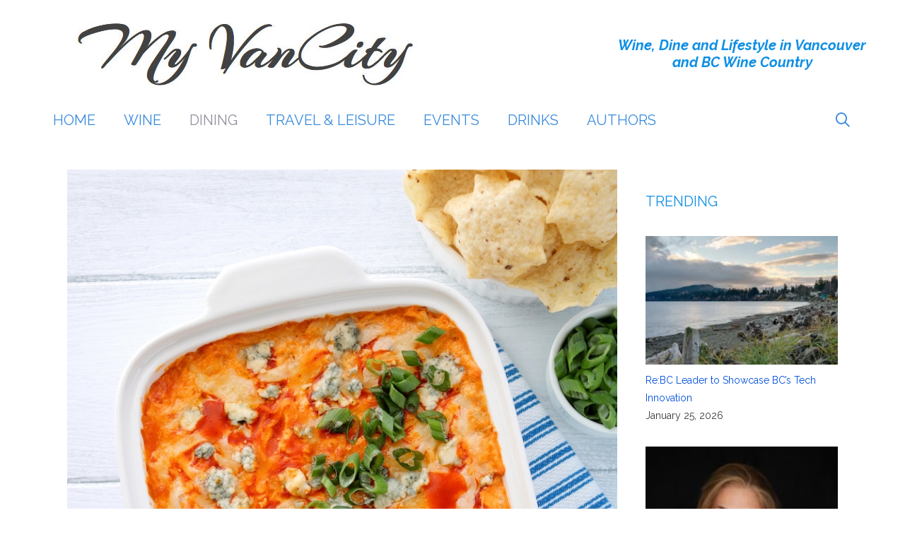

--- FILE ---
content_type: text/html; charset=UTF-8
request_url: https://myvancity.ca/2023/02/09/super-bowl-game-changer-recipes-from-the-queen-of-the-grill/
body_size: 18862
content:
<!DOCTYPE html>
<html dir="ltr" lang="en-US" prefix="og: https://ogp.me/ns#">
<head>
	<meta charset="UTF-8">
	<title>Super Bowl Game Changer Recipes from the Queen of the Grill - My VanCity</title>
	<style>img:is([sizes="auto" i], [sizes^="auto," i]) { contain-intrinsic-size: 3000px 1500px }</style>
	
		<!-- All in One SEO 4.9.3 - aioseo.com -->
	<meta name="description" content="Direct from the author of Canada’s #1 selling Tailgating cookbook ‘Wing Crush.’" />
	<meta name="robots" content="max-image-preview:large" />
	<meta name="author" content="MyVanCity"/>
	<link rel="canonical" href="https://myvancity.ca/2023/02/09/super-bowl-game-changer-recipes-from-the-queen-of-the-grill/" />
	<meta name="generator" content="All in One SEO (AIOSEO) 4.9.3" />
		<meta property="og:locale" content="en_US" />
		<meta property="og:site_name" content="My VanCity - Dine, Wine and Lifestyle Events in Vancouver." />
		<meta property="og:type" content="article" />
		<meta property="og:title" content="Super Bowl Game Changer Recipes from the Queen of the Grill - My VanCity" />
		<meta property="og:description" content="Direct from the author of Canada’s #1 selling Tailgating cookbook ‘Wing Crush.’" />
		<meta property="og:url" content="https://myvancity.ca/2023/02/09/super-bowl-game-changer-recipes-from-the-queen-of-the-grill/" />
		<meta property="og:image" content="https://myvancity.ca/wp-content/uploads/2016/07/cropped-my-van-city-logo-1.jpg" />
		<meta property="og:image:secure_url" content="https://myvancity.ca/wp-content/uploads/2016/07/cropped-my-van-city-logo-1.jpg" />
		<meta property="og:image:width" content="694" />
		<meta property="og:image:height" content="140" />
		<meta property="article:published_time" content="2023-02-09T19:54:28+00:00" />
		<meta property="article:modified_time" content="2023-02-09T19:54:28+00:00" />
		<meta name="twitter:card" content="summary_large_image" />
		<meta name="twitter:title" content="Super Bowl Game Changer Recipes from the Queen of the Grill - My VanCity" />
		<meta name="twitter:description" content="Direct from the author of Canada’s #1 selling Tailgating cookbook ‘Wing Crush.’" />
		<meta name="twitter:image" content="https://myvancity.ca/wp-content/uploads/2016/07/cropped-my-van-city-logo-1.jpg" />
		<script type="application/ld+json" class="aioseo-schema">
			{"@context":"https:\/\/schema.org","@graph":[{"@type":"BlogPosting","@id":"https:\/\/myvancity.ca\/2023\/02\/09\/super-bowl-game-changer-recipes-from-the-queen-of-the-grill\/#blogposting","name":"Super Bowl Game Changer Recipes from the Queen of the Grill - My VanCity","headline":"Super Bowl Game Changer Recipes from the Queen of the Grill","author":{"@id":"https:\/\/myvancity.ca\/author\/easytosay\/#author"},"publisher":{"@id":"https:\/\/myvancity.ca\/#organization"},"image":{"@type":"ImageObject","url":"https:\/\/myvancity.ca\/wp-content\/uploads\/2023\/02\/Rushing-to-Pass-the-Dip-Blue-Cheese-Buffalo-Dip.jpg","width":813,"height":1200},"datePublished":"2023-02-09T11:54:28-08:00","dateModified":"2023-02-09T11:54:28-08:00","inLanguage":"en-US","mainEntityOfPage":{"@id":"https:\/\/myvancity.ca\/2023\/02\/09\/super-bowl-game-changer-recipes-from-the-queen-of-the-grill\/#webpage"},"isPartOf":{"@id":"https:\/\/myvancity.ca\/2023\/02\/09\/super-bowl-game-changer-recipes-from-the-queen-of-the-grill\/#webpage"},"articleSection":"Dining, 2023 Super Bowl, 2023 Super Bowl Sunday, Adora-Bowl, Bacon in the Arizona Sun, bacon-wrapped jalape\u00f1os, Brie Bread Bowl Dipper, Buffalo Chicken Blue Cheese Dip, Italian Sliders, Kick or Sliders, Queen of the Grill, Rushing to Pass\u2026the Dip, Super Bowl, Super Bowl Sunday, Tailgating cookbook, Wing Crush"},{"@type":"BreadcrumbList","@id":"https:\/\/myvancity.ca\/2023\/02\/09\/super-bowl-game-changer-recipes-from-the-queen-of-the-grill\/#breadcrumblist","itemListElement":[{"@type":"ListItem","@id":"https:\/\/myvancity.ca#listItem","position":1,"name":"Home","item":"https:\/\/myvancity.ca","nextItem":{"@type":"ListItem","@id":"https:\/\/myvancity.ca\/category\/dining\/#listItem","name":"Dining"}},{"@type":"ListItem","@id":"https:\/\/myvancity.ca\/category\/dining\/#listItem","position":2,"name":"Dining","item":"https:\/\/myvancity.ca\/category\/dining\/","nextItem":{"@type":"ListItem","@id":"https:\/\/myvancity.ca\/2023\/02\/09\/super-bowl-game-changer-recipes-from-the-queen-of-the-grill\/#listItem","name":"Super Bowl Game Changer Recipes from the Queen of the Grill"},"previousItem":{"@type":"ListItem","@id":"https:\/\/myvancity.ca#listItem","name":"Home"}},{"@type":"ListItem","@id":"https:\/\/myvancity.ca\/2023\/02\/09\/super-bowl-game-changer-recipes-from-the-queen-of-the-grill\/#listItem","position":3,"name":"Super Bowl Game Changer Recipes from the Queen of the Grill","previousItem":{"@type":"ListItem","@id":"https:\/\/myvancity.ca\/category\/dining\/#listItem","name":"Dining"}}]},{"@type":"Organization","@id":"https:\/\/myvancity.ca\/#organization","name":"My VanCity","description":"Dine, Wine and Lifestyle Events in Vancouver.","url":"https:\/\/myvancity.ca\/","logo":{"@type":"ImageObject","url":"https:\/\/myvancity.ca\/wp-content\/uploads\/2016\/07\/cropped-my-van-city-logo-1.jpg","@id":"https:\/\/myvancity.ca\/2023\/02\/09\/super-bowl-game-changer-recipes-from-the-queen-of-the-grill\/#organizationLogo","width":694,"height":140},"image":{"@id":"https:\/\/myvancity.ca\/2023\/02\/09\/super-bowl-game-changer-recipes-from-the-queen-of-the-grill\/#organizationLogo"}},{"@type":"Person","@id":"https:\/\/myvancity.ca\/author\/easytosay\/#author","url":"https:\/\/myvancity.ca\/author\/easytosay\/","name":"MyVanCity","image":{"@type":"ImageObject","@id":"https:\/\/myvancity.ca\/2023\/02\/09\/super-bowl-game-changer-recipes-from-the-queen-of-the-grill\/#authorImage","url":"https:\/\/secure.gravatar.com\/avatar\/3f977a5d840fbd1f17330d9098843107dd3f662ac1f418f3508dc1773c7fa7b7?s=96&d=mm&r=g","width":96,"height":96,"caption":"MyVanCity"}},{"@type":"WebPage","@id":"https:\/\/myvancity.ca\/2023\/02\/09\/super-bowl-game-changer-recipes-from-the-queen-of-the-grill\/#webpage","url":"https:\/\/myvancity.ca\/2023\/02\/09\/super-bowl-game-changer-recipes-from-the-queen-of-the-grill\/","name":"Super Bowl Game Changer Recipes from the Queen of the Grill - My VanCity","description":"Direct from the author of Canada\u2019s #1 selling Tailgating cookbook \u2018Wing Crush.\u2019","inLanguage":"en-US","isPartOf":{"@id":"https:\/\/myvancity.ca\/#website"},"breadcrumb":{"@id":"https:\/\/myvancity.ca\/2023\/02\/09\/super-bowl-game-changer-recipes-from-the-queen-of-the-grill\/#breadcrumblist"},"author":{"@id":"https:\/\/myvancity.ca\/author\/easytosay\/#author"},"creator":{"@id":"https:\/\/myvancity.ca\/author\/easytosay\/#author"},"image":{"@type":"ImageObject","url":"https:\/\/myvancity.ca\/wp-content\/uploads\/2023\/02\/Rushing-to-Pass-the-Dip-Blue-Cheese-Buffalo-Dip.jpg","@id":"https:\/\/myvancity.ca\/2023\/02\/09\/super-bowl-game-changer-recipes-from-the-queen-of-the-grill\/#mainImage","width":813,"height":1200},"primaryImageOfPage":{"@id":"https:\/\/myvancity.ca\/2023\/02\/09\/super-bowl-game-changer-recipes-from-the-queen-of-the-grill\/#mainImage"},"datePublished":"2023-02-09T11:54:28-08:00","dateModified":"2023-02-09T11:54:28-08:00"},{"@type":"WebSite","@id":"https:\/\/myvancity.ca\/#website","url":"https:\/\/myvancity.ca\/","name":"My VanCity","description":"Dine, Wine and Lifestyle Events in Vancouver.","inLanguage":"en-US","publisher":{"@id":"https:\/\/myvancity.ca\/#organization"}}]}
		</script>
		<!-- All in One SEO -->

<meta name="viewport" content="width=device-width, initial-scale=1"><link href='https://fonts.gstatic.com' crossorigin rel='preconnect' />
<link href='https://fonts.googleapis.com' crossorigin rel='preconnect' />
<link rel="alternate" type="application/rss+xml" title="My VanCity &raquo; Feed" href="https://myvancity.ca/feed/" />
<link rel="alternate" type="application/rss+xml" title="My VanCity &raquo; Comments Feed" href="https://myvancity.ca/comments/feed/" />
<link rel="alternate" type="application/rss+xml" title="My VanCity &raquo; Super Bowl Game Changer Recipes from the Queen of the Grill Comments Feed" href="https://myvancity.ca/2023/02/09/super-bowl-game-changer-recipes-from-the-queen-of-the-grill/feed/" />
		<!-- This site uses the Google Analytics by MonsterInsights plugin v9.11.1 - Using Analytics tracking - https://www.monsterinsights.com/ -->
							<script src="//www.googletagmanager.com/gtag/js?id=G-DPJLYE1M2K"  data-cfasync="false" data-wpfc-render="false" async></script>
			<script data-cfasync="false" data-wpfc-render="false">
				var mi_version = '9.11.1';
				var mi_track_user = true;
				var mi_no_track_reason = '';
								var MonsterInsightsDefaultLocations = {"page_location":"https:\/\/myvancity.ca\/2023\/02\/09\/super-bowl-game-changer-recipes-from-the-queen-of-the-grill\/"};
								if ( typeof MonsterInsightsPrivacyGuardFilter === 'function' ) {
					var MonsterInsightsLocations = (typeof MonsterInsightsExcludeQuery === 'object') ? MonsterInsightsPrivacyGuardFilter( MonsterInsightsExcludeQuery ) : MonsterInsightsPrivacyGuardFilter( MonsterInsightsDefaultLocations );
				} else {
					var MonsterInsightsLocations = (typeof MonsterInsightsExcludeQuery === 'object') ? MonsterInsightsExcludeQuery : MonsterInsightsDefaultLocations;
				}

								var disableStrs = [
										'ga-disable-G-DPJLYE1M2K',
									];

				/* Function to detect opted out users */
				function __gtagTrackerIsOptedOut() {
					for (var index = 0; index < disableStrs.length; index++) {
						if (document.cookie.indexOf(disableStrs[index] + '=true') > -1) {
							return true;
						}
					}

					return false;
				}

				/* Disable tracking if the opt-out cookie exists. */
				if (__gtagTrackerIsOptedOut()) {
					for (var index = 0; index < disableStrs.length; index++) {
						window[disableStrs[index]] = true;
					}
				}

				/* Opt-out function */
				function __gtagTrackerOptout() {
					for (var index = 0; index < disableStrs.length; index++) {
						document.cookie = disableStrs[index] + '=true; expires=Thu, 31 Dec 2099 23:59:59 UTC; path=/';
						window[disableStrs[index]] = true;
					}
				}

				if ('undefined' === typeof gaOptout) {
					function gaOptout() {
						__gtagTrackerOptout();
					}
				}
								window.dataLayer = window.dataLayer || [];

				window.MonsterInsightsDualTracker = {
					helpers: {},
					trackers: {},
				};
				if (mi_track_user) {
					function __gtagDataLayer() {
						dataLayer.push(arguments);
					}

					function __gtagTracker(type, name, parameters) {
						if (!parameters) {
							parameters = {};
						}

						if (parameters.send_to) {
							__gtagDataLayer.apply(null, arguments);
							return;
						}

						if (type === 'event') {
														parameters.send_to = monsterinsights_frontend.v4_id;
							var hookName = name;
							if (typeof parameters['event_category'] !== 'undefined') {
								hookName = parameters['event_category'] + ':' + name;
							}

							if (typeof MonsterInsightsDualTracker.trackers[hookName] !== 'undefined') {
								MonsterInsightsDualTracker.trackers[hookName](parameters);
							} else {
								__gtagDataLayer('event', name, parameters);
							}
							
						} else {
							__gtagDataLayer.apply(null, arguments);
						}
					}

					__gtagTracker('js', new Date());
					__gtagTracker('set', {
						'developer_id.dZGIzZG': true,
											});
					if ( MonsterInsightsLocations.page_location ) {
						__gtagTracker('set', MonsterInsightsLocations);
					}
										__gtagTracker('config', 'G-DPJLYE1M2K', {"forceSSL":"true","link_attribution":"true"} );
										window.gtag = __gtagTracker;										(function () {
						/* https://developers.google.com/analytics/devguides/collection/analyticsjs/ */
						/* ga and __gaTracker compatibility shim. */
						var noopfn = function () {
							return null;
						};
						var newtracker = function () {
							return new Tracker();
						};
						var Tracker = function () {
							return null;
						};
						var p = Tracker.prototype;
						p.get = noopfn;
						p.set = noopfn;
						p.send = function () {
							var args = Array.prototype.slice.call(arguments);
							args.unshift('send');
							__gaTracker.apply(null, args);
						};
						var __gaTracker = function () {
							var len = arguments.length;
							if (len === 0) {
								return;
							}
							var f = arguments[len - 1];
							if (typeof f !== 'object' || f === null || typeof f.hitCallback !== 'function') {
								if ('send' === arguments[0]) {
									var hitConverted, hitObject = false, action;
									if ('event' === arguments[1]) {
										if ('undefined' !== typeof arguments[3]) {
											hitObject = {
												'eventAction': arguments[3],
												'eventCategory': arguments[2],
												'eventLabel': arguments[4],
												'value': arguments[5] ? arguments[5] : 1,
											}
										}
									}
									if ('pageview' === arguments[1]) {
										if ('undefined' !== typeof arguments[2]) {
											hitObject = {
												'eventAction': 'page_view',
												'page_path': arguments[2],
											}
										}
									}
									if (typeof arguments[2] === 'object') {
										hitObject = arguments[2];
									}
									if (typeof arguments[5] === 'object') {
										Object.assign(hitObject, arguments[5]);
									}
									if ('undefined' !== typeof arguments[1].hitType) {
										hitObject = arguments[1];
										if ('pageview' === hitObject.hitType) {
											hitObject.eventAction = 'page_view';
										}
									}
									if (hitObject) {
										action = 'timing' === arguments[1].hitType ? 'timing_complete' : hitObject.eventAction;
										hitConverted = mapArgs(hitObject);
										__gtagTracker('event', action, hitConverted);
									}
								}
								return;
							}

							function mapArgs(args) {
								var arg, hit = {};
								var gaMap = {
									'eventCategory': 'event_category',
									'eventAction': 'event_action',
									'eventLabel': 'event_label',
									'eventValue': 'event_value',
									'nonInteraction': 'non_interaction',
									'timingCategory': 'event_category',
									'timingVar': 'name',
									'timingValue': 'value',
									'timingLabel': 'event_label',
									'page': 'page_path',
									'location': 'page_location',
									'title': 'page_title',
									'referrer' : 'page_referrer',
								};
								for (arg in args) {
																		if (!(!args.hasOwnProperty(arg) || !gaMap.hasOwnProperty(arg))) {
										hit[gaMap[arg]] = args[arg];
									} else {
										hit[arg] = args[arg];
									}
								}
								return hit;
							}

							try {
								f.hitCallback();
							} catch (ex) {
							}
						};
						__gaTracker.create = newtracker;
						__gaTracker.getByName = newtracker;
						__gaTracker.getAll = function () {
							return [];
						};
						__gaTracker.remove = noopfn;
						__gaTracker.loaded = true;
						window['__gaTracker'] = __gaTracker;
					})();
									} else {
										console.log("");
					(function () {
						function __gtagTracker() {
							return null;
						}

						window['__gtagTracker'] = __gtagTracker;
						window['gtag'] = __gtagTracker;
					})();
									}
			</script>
							<!-- / Google Analytics by MonsterInsights -->
		<script>
window._wpemojiSettings = {"baseUrl":"https:\/\/s.w.org\/images\/core\/emoji\/16.0.1\/72x72\/","ext":".png","svgUrl":"https:\/\/s.w.org\/images\/core\/emoji\/16.0.1\/svg\/","svgExt":".svg","source":{"concatemoji":"https:\/\/myvancity.ca\/wp-includes\/js\/wp-emoji-release.min.js?ver=6.8.3"}};
/*! This file is auto-generated */
!function(s,n){var o,i,e;function c(e){try{var t={supportTests:e,timestamp:(new Date).valueOf()};sessionStorage.setItem(o,JSON.stringify(t))}catch(e){}}function p(e,t,n){e.clearRect(0,0,e.canvas.width,e.canvas.height),e.fillText(t,0,0);var t=new Uint32Array(e.getImageData(0,0,e.canvas.width,e.canvas.height).data),a=(e.clearRect(0,0,e.canvas.width,e.canvas.height),e.fillText(n,0,0),new Uint32Array(e.getImageData(0,0,e.canvas.width,e.canvas.height).data));return t.every(function(e,t){return e===a[t]})}function u(e,t){e.clearRect(0,0,e.canvas.width,e.canvas.height),e.fillText(t,0,0);for(var n=e.getImageData(16,16,1,1),a=0;a<n.data.length;a++)if(0!==n.data[a])return!1;return!0}function f(e,t,n,a){switch(t){case"flag":return n(e,"\ud83c\udff3\ufe0f\u200d\u26a7\ufe0f","\ud83c\udff3\ufe0f\u200b\u26a7\ufe0f")?!1:!n(e,"\ud83c\udde8\ud83c\uddf6","\ud83c\udde8\u200b\ud83c\uddf6")&&!n(e,"\ud83c\udff4\udb40\udc67\udb40\udc62\udb40\udc65\udb40\udc6e\udb40\udc67\udb40\udc7f","\ud83c\udff4\u200b\udb40\udc67\u200b\udb40\udc62\u200b\udb40\udc65\u200b\udb40\udc6e\u200b\udb40\udc67\u200b\udb40\udc7f");case"emoji":return!a(e,"\ud83e\udedf")}return!1}function g(e,t,n,a){var r="undefined"!=typeof WorkerGlobalScope&&self instanceof WorkerGlobalScope?new OffscreenCanvas(300,150):s.createElement("canvas"),o=r.getContext("2d",{willReadFrequently:!0}),i=(o.textBaseline="top",o.font="600 32px Arial",{});return e.forEach(function(e){i[e]=t(o,e,n,a)}),i}function t(e){var t=s.createElement("script");t.src=e,t.defer=!0,s.head.appendChild(t)}"undefined"!=typeof Promise&&(o="wpEmojiSettingsSupports",i=["flag","emoji"],n.supports={everything:!0,everythingExceptFlag:!0},e=new Promise(function(e){s.addEventListener("DOMContentLoaded",e,{once:!0})}),new Promise(function(t){var n=function(){try{var e=JSON.parse(sessionStorage.getItem(o));if("object"==typeof e&&"number"==typeof e.timestamp&&(new Date).valueOf()<e.timestamp+604800&&"object"==typeof e.supportTests)return e.supportTests}catch(e){}return null}();if(!n){if("undefined"!=typeof Worker&&"undefined"!=typeof OffscreenCanvas&&"undefined"!=typeof URL&&URL.createObjectURL&&"undefined"!=typeof Blob)try{var e="postMessage("+g.toString()+"("+[JSON.stringify(i),f.toString(),p.toString(),u.toString()].join(",")+"));",a=new Blob([e],{type:"text/javascript"}),r=new Worker(URL.createObjectURL(a),{name:"wpTestEmojiSupports"});return void(r.onmessage=function(e){c(n=e.data),r.terminate(),t(n)})}catch(e){}c(n=g(i,f,p,u))}t(n)}).then(function(e){for(var t in e)n.supports[t]=e[t],n.supports.everything=n.supports.everything&&n.supports[t],"flag"!==t&&(n.supports.everythingExceptFlag=n.supports.everythingExceptFlag&&n.supports[t]);n.supports.everythingExceptFlag=n.supports.everythingExceptFlag&&!n.supports.flag,n.DOMReady=!1,n.readyCallback=function(){n.DOMReady=!0}}).then(function(){return e}).then(function(){var e;n.supports.everything||(n.readyCallback(),(e=n.source||{}).concatemoji?t(e.concatemoji):e.wpemoji&&e.twemoji&&(t(e.twemoji),t(e.wpemoji)))}))}((window,document),window._wpemojiSettings);
</script>
<link rel='stylesheet' id='generate-fonts-css' href='//fonts.googleapis.com/css?family=Raleway:100,100italic,200,200italic,300,300italic,regular,italic,500,500italic,600,600italic,700,700italic,800,800italic,900,900italic' media='all' />
<style id='wp-emoji-styles-inline-css'>

	img.wp-smiley, img.emoji {
		display: inline !important;
		border: none !important;
		box-shadow: none !important;
		height: 1em !important;
		width: 1em !important;
		margin: 0 0.07em !important;
		vertical-align: -0.1em !important;
		background: none !important;
		padding: 0 !important;
	}
</style>
<link rel='stylesheet' id='wp-block-library-css' href='https://myvancity.ca/wp-includes/css/dist/block-library/style.min.css?ver=6.8.3' media='all' />
<style id='classic-theme-styles-inline-css'>
/*! This file is auto-generated */
.wp-block-button__link{color:#fff;background-color:#32373c;border-radius:9999px;box-shadow:none;text-decoration:none;padding:calc(.667em + 2px) calc(1.333em + 2px);font-size:1.125em}.wp-block-file__button{background:#32373c;color:#fff;text-decoration:none}
</style>
<link rel='stylesheet' id='aioseo/css/src/vue/standalone/blocks/table-of-contents/global.scss-css' href='https://myvancity.ca/wp-content/plugins/all-in-one-seo-pack/dist/Lite/assets/css/table-of-contents/global.e90f6d47.css?ver=4.9.3' media='all' />
<link rel='stylesheet' id='ugb-style-css-v2-css' href='https://myvancity.ca/wp-content/plugins/stackable-ultimate-gutenberg-blocks/dist/deprecated/frontend_blocks_deprecated_v2.css?ver=3.19.6' media='all' />
<style id='ugb-style-css-v2-inline-css'>
:root {--stk-block-width-default-detected: 1200px;}
:root {
			--content-width: 877.5px;
		}
</style>
<style id='global-styles-inline-css'>
:root{--wp--preset--aspect-ratio--square: 1;--wp--preset--aspect-ratio--4-3: 4/3;--wp--preset--aspect-ratio--3-4: 3/4;--wp--preset--aspect-ratio--3-2: 3/2;--wp--preset--aspect-ratio--2-3: 2/3;--wp--preset--aspect-ratio--16-9: 16/9;--wp--preset--aspect-ratio--9-16: 9/16;--wp--preset--color--black: #000000;--wp--preset--color--cyan-bluish-gray: #abb8c3;--wp--preset--color--white: #ffffff;--wp--preset--color--pale-pink: #f78da7;--wp--preset--color--vivid-red: #cf2e2e;--wp--preset--color--luminous-vivid-orange: #ff6900;--wp--preset--color--luminous-vivid-amber: #fcb900;--wp--preset--color--light-green-cyan: #7bdcb5;--wp--preset--color--vivid-green-cyan: #00d084;--wp--preset--color--pale-cyan-blue: #8ed1fc;--wp--preset--color--vivid-cyan-blue: #0693e3;--wp--preset--color--vivid-purple: #9b51e0;--wp--preset--color--contrast: var(--contrast);--wp--preset--color--contrast-2: var(--contrast-2);--wp--preset--color--contrast-3: var(--contrast-3);--wp--preset--color--base: var(--base);--wp--preset--color--base-2: var(--base-2);--wp--preset--color--base-3: var(--base-3);--wp--preset--color--accent: var(--accent);--wp--preset--gradient--vivid-cyan-blue-to-vivid-purple: linear-gradient(135deg,rgba(6,147,227,1) 0%,rgb(155,81,224) 100%);--wp--preset--gradient--light-green-cyan-to-vivid-green-cyan: linear-gradient(135deg,rgb(122,220,180) 0%,rgb(0,208,130) 100%);--wp--preset--gradient--luminous-vivid-amber-to-luminous-vivid-orange: linear-gradient(135deg,rgba(252,185,0,1) 0%,rgba(255,105,0,1) 100%);--wp--preset--gradient--luminous-vivid-orange-to-vivid-red: linear-gradient(135deg,rgba(255,105,0,1) 0%,rgb(207,46,46) 100%);--wp--preset--gradient--very-light-gray-to-cyan-bluish-gray: linear-gradient(135deg,rgb(238,238,238) 0%,rgb(169,184,195) 100%);--wp--preset--gradient--cool-to-warm-spectrum: linear-gradient(135deg,rgb(74,234,220) 0%,rgb(151,120,209) 20%,rgb(207,42,186) 40%,rgb(238,44,130) 60%,rgb(251,105,98) 80%,rgb(254,248,76) 100%);--wp--preset--gradient--blush-light-purple: linear-gradient(135deg,rgb(255,206,236) 0%,rgb(152,150,240) 100%);--wp--preset--gradient--blush-bordeaux: linear-gradient(135deg,rgb(254,205,165) 0%,rgb(254,45,45) 50%,rgb(107,0,62) 100%);--wp--preset--gradient--luminous-dusk: linear-gradient(135deg,rgb(255,203,112) 0%,rgb(199,81,192) 50%,rgb(65,88,208) 100%);--wp--preset--gradient--pale-ocean: linear-gradient(135deg,rgb(255,245,203) 0%,rgb(182,227,212) 50%,rgb(51,167,181) 100%);--wp--preset--gradient--electric-grass: linear-gradient(135deg,rgb(202,248,128) 0%,rgb(113,206,126) 100%);--wp--preset--gradient--midnight: linear-gradient(135deg,rgb(2,3,129) 0%,rgb(40,116,252) 100%);--wp--preset--font-size--small: 13px;--wp--preset--font-size--medium: 20px;--wp--preset--font-size--large: 36px;--wp--preset--font-size--x-large: 42px;--wp--preset--spacing--20: 0.44rem;--wp--preset--spacing--30: 0.67rem;--wp--preset--spacing--40: 1rem;--wp--preset--spacing--50: 1.5rem;--wp--preset--spacing--60: 2.25rem;--wp--preset--spacing--70: 3.38rem;--wp--preset--spacing--80: 5.06rem;--wp--preset--shadow--natural: 6px 6px 9px rgba(0, 0, 0, 0.2);--wp--preset--shadow--deep: 12px 12px 50px rgba(0, 0, 0, 0.4);--wp--preset--shadow--sharp: 6px 6px 0px rgba(0, 0, 0, 0.2);--wp--preset--shadow--outlined: 6px 6px 0px -3px rgba(255, 255, 255, 1), 6px 6px rgba(0, 0, 0, 1);--wp--preset--shadow--crisp: 6px 6px 0px rgba(0, 0, 0, 1);}:where(.is-layout-flex){gap: 0.5em;}:where(.is-layout-grid){gap: 0.5em;}body .is-layout-flex{display: flex;}.is-layout-flex{flex-wrap: wrap;align-items: center;}.is-layout-flex > :is(*, div){margin: 0;}body .is-layout-grid{display: grid;}.is-layout-grid > :is(*, div){margin: 0;}:where(.wp-block-columns.is-layout-flex){gap: 2em;}:where(.wp-block-columns.is-layout-grid){gap: 2em;}:where(.wp-block-post-template.is-layout-flex){gap: 1.25em;}:where(.wp-block-post-template.is-layout-grid){gap: 1.25em;}.has-black-color{color: var(--wp--preset--color--black) !important;}.has-cyan-bluish-gray-color{color: var(--wp--preset--color--cyan-bluish-gray) !important;}.has-white-color{color: var(--wp--preset--color--white) !important;}.has-pale-pink-color{color: var(--wp--preset--color--pale-pink) !important;}.has-vivid-red-color{color: var(--wp--preset--color--vivid-red) !important;}.has-luminous-vivid-orange-color{color: var(--wp--preset--color--luminous-vivid-orange) !important;}.has-luminous-vivid-amber-color{color: var(--wp--preset--color--luminous-vivid-amber) !important;}.has-light-green-cyan-color{color: var(--wp--preset--color--light-green-cyan) !important;}.has-vivid-green-cyan-color{color: var(--wp--preset--color--vivid-green-cyan) !important;}.has-pale-cyan-blue-color{color: var(--wp--preset--color--pale-cyan-blue) !important;}.has-vivid-cyan-blue-color{color: var(--wp--preset--color--vivid-cyan-blue) !important;}.has-vivid-purple-color{color: var(--wp--preset--color--vivid-purple) !important;}.has-black-background-color{background-color: var(--wp--preset--color--black) !important;}.has-cyan-bluish-gray-background-color{background-color: var(--wp--preset--color--cyan-bluish-gray) !important;}.has-white-background-color{background-color: var(--wp--preset--color--white) !important;}.has-pale-pink-background-color{background-color: var(--wp--preset--color--pale-pink) !important;}.has-vivid-red-background-color{background-color: var(--wp--preset--color--vivid-red) !important;}.has-luminous-vivid-orange-background-color{background-color: var(--wp--preset--color--luminous-vivid-orange) !important;}.has-luminous-vivid-amber-background-color{background-color: var(--wp--preset--color--luminous-vivid-amber) !important;}.has-light-green-cyan-background-color{background-color: var(--wp--preset--color--light-green-cyan) !important;}.has-vivid-green-cyan-background-color{background-color: var(--wp--preset--color--vivid-green-cyan) !important;}.has-pale-cyan-blue-background-color{background-color: var(--wp--preset--color--pale-cyan-blue) !important;}.has-vivid-cyan-blue-background-color{background-color: var(--wp--preset--color--vivid-cyan-blue) !important;}.has-vivid-purple-background-color{background-color: var(--wp--preset--color--vivid-purple) !important;}.has-black-border-color{border-color: var(--wp--preset--color--black) !important;}.has-cyan-bluish-gray-border-color{border-color: var(--wp--preset--color--cyan-bluish-gray) !important;}.has-white-border-color{border-color: var(--wp--preset--color--white) !important;}.has-pale-pink-border-color{border-color: var(--wp--preset--color--pale-pink) !important;}.has-vivid-red-border-color{border-color: var(--wp--preset--color--vivid-red) !important;}.has-luminous-vivid-orange-border-color{border-color: var(--wp--preset--color--luminous-vivid-orange) !important;}.has-luminous-vivid-amber-border-color{border-color: var(--wp--preset--color--luminous-vivid-amber) !important;}.has-light-green-cyan-border-color{border-color: var(--wp--preset--color--light-green-cyan) !important;}.has-vivid-green-cyan-border-color{border-color: var(--wp--preset--color--vivid-green-cyan) !important;}.has-pale-cyan-blue-border-color{border-color: var(--wp--preset--color--pale-cyan-blue) !important;}.has-vivid-cyan-blue-border-color{border-color: var(--wp--preset--color--vivid-cyan-blue) !important;}.has-vivid-purple-border-color{border-color: var(--wp--preset--color--vivid-purple) !important;}.has-vivid-cyan-blue-to-vivid-purple-gradient-background{background: var(--wp--preset--gradient--vivid-cyan-blue-to-vivid-purple) !important;}.has-light-green-cyan-to-vivid-green-cyan-gradient-background{background: var(--wp--preset--gradient--light-green-cyan-to-vivid-green-cyan) !important;}.has-luminous-vivid-amber-to-luminous-vivid-orange-gradient-background{background: var(--wp--preset--gradient--luminous-vivid-amber-to-luminous-vivid-orange) !important;}.has-luminous-vivid-orange-to-vivid-red-gradient-background{background: var(--wp--preset--gradient--luminous-vivid-orange-to-vivid-red) !important;}.has-very-light-gray-to-cyan-bluish-gray-gradient-background{background: var(--wp--preset--gradient--very-light-gray-to-cyan-bluish-gray) !important;}.has-cool-to-warm-spectrum-gradient-background{background: var(--wp--preset--gradient--cool-to-warm-spectrum) !important;}.has-blush-light-purple-gradient-background{background: var(--wp--preset--gradient--blush-light-purple) !important;}.has-blush-bordeaux-gradient-background{background: var(--wp--preset--gradient--blush-bordeaux) !important;}.has-luminous-dusk-gradient-background{background: var(--wp--preset--gradient--luminous-dusk) !important;}.has-pale-ocean-gradient-background{background: var(--wp--preset--gradient--pale-ocean) !important;}.has-electric-grass-gradient-background{background: var(--wp--preset--gradient--electric-grass) !important;}.has-midnight-gradient-background{background: var(--wp--preset--gradient--midnight) !important;}.has-small-font-size{font-size: var(--wp--preset--font-size--small) !important;}.has-medium-font-size{font-size: var(--wp--preset--font-size--medium) !important;}.has-large-font-size{font-size: var(--wp--preset--font-size--large) !important;}.has-x-large-font-size{font-size: var(--wp--preset--font-size--x-large) !important;}
:where(.wp-block-post-template.is-layout-flex){gap: 1.25em;}:where(.wp-block-post-template.is-layout-grid){gap: 1.25em;}
:where(.wp-block-columns.is-layout-flex){gap: 2em;}:where(.wp-block-columns.is-layout-grid){gap: 2em;}
:root :where(.wp-block-pullquote){font-size: 1.5em;line-height: 1.6;}
</style>
<link rel='stylesheet' id='generate-style-grid-css' href='https://myvancity.ca/wp-content/themes/generatepress/assets/css/unsemantic-grid.min.css?ver=3.6.0' media='all' />
<link rel='stylesheet' id='generate-style-css' href='https://myvancity.ca/wp-content/themes/generatepress/assets/css/style.min.css?ver=3.6.0' media='all' />
<style id='generate-style-inline-css'>
body{background-color:#ffffff;color:#3a3a3a;}a{color:#0050db;}a:visited{color:#5a36db;}a:hover, a:focus, a:active{color:#000000;}body .grid-container{max-width:1170px;}.wp-block-group__inner-container{max-width:1170px;margin-left:auto;margin-right:auto;}.generate-back-to-top{font-size:20px;border-radius:3px;position:fixed;bottom:30px;right:30px;line-height:40px;width:40px;text-align:center;z-index:10;transition:opacity 300ms ease-in-out;opacity:0.1;transform:translateY(1000px);}.generate-back-to-top__show{opacity:1;transform:translateY(0);}.navigation-search{position:absolute;left:-99999px;pointer-events:none;visibility:hidden;z-index:20;width:100%;top:0;transition:opacity 100ms ease-in-out;opacity:0;}.navigation-search.nav-search-active{left:0;right:0;pointer-events:auto;visibility:visible;opacity:1;}.navigation-search input[type="search"]{outline:0;border:0;vertical-align:bottom;line-height:1;opacity:0.9;width:100%;z-index:20;border-radius:0;-webkit-appearance:none;height:60px;}.navigation-search input::-ms-clear{display:none;width:0;height:0;}.navigation-search input::-ms-reveal{display:none;width:0;height:0;}.navigation-search input::-webkit-search-decoration, .navigation-search input::-webkit-search-cancel-button, .navigation-search input::-webkit-search-results-button, .navigation-search input::-webkit-search-results-decoration{display:none;}.main-navigation li.search-item{z-index:21;}li.search-item.active{transition:opacity 100ms ease-in-out;}.nav-left-sidebar .main-navigation li.search-item.active,.nav-right-sidebar .main-navigation li.search-item.active{width:auto;display:inline-block;float:right;}.gen-sidebar-nav .navigation-search{top:auto;bottom:0;}:root{--contrast:#222222;--contrast-2:#575760;--contrast-3:#b2b2be;--base:#f0f0f0;--base-2:#f7f8f9;--base-3:#ffffff;--accent:#1e73be;}:root .has-contrast-color{color:var(--contrast);}:root .has-contrast-background-color{background-color:var(--contrast);}:root .has-contrast-2-color{color:var(--contrast-2);}:root .has-contrast-2-background-color{background-color:var(--contrast-2);}:root .has-contrast-3-color{color:var(--contrast-3);}:root .has-contrast-3-background-color{background-color:var(--contrast-3);}:root .has-base-color{color:var(--base);}:root .has-base-background-color{background-color:var(--base);}:root .has-base-2-color{color:var(--base-2);}:root .has-base-2-background-color{background-color:var(--base-2);}:root .has-base-3-color{color:var(--base-3);}:root .has-base-3-background-color{background-color:var(--base-3);}:root .has-accent-color{color:var(--accent);}:root .has-accent-background-color{background-color:var(--accent);}body, button, input, select, textarea{font-family:"Raleway", sans-serif;font-size:16px;}body{line-height:1.8;}.entry-content > [class*="wp-block-"]:not(:last-child):not(.wp-block-heading){margin-bottom:1.5em;}.main-title{font-size:45px;}.main-navigation .main-nav ul ul li a{font-size:14px;}.sidebar .widget, .footer-widgets .widget{font-size:17px;}h1{font-weight:300;font-size:40px;}h2{font-weight:300;font-size:30px;}h3{font-size:20px;}h4{font-size:inherit;}h5{font-size:inherit;}@media (max-width:768px){.main-title{font-size:30px;}h1{font-size:30px;}h2{font-size:25px;}}.top-bar{background-color:#636363;color:#ffffff;}.top-bar a{color:#ffffff;}.top-bar a:hover{color:#303030;}.site-header{background-color:#ffffff;color:#3a3a3a;}.site-header a{color:#3a3a3a;}.main-title a,.main-title a:hover{color:#222222;}.site-description{color:#757575;}.mobile-menu-control-wrapper .menu-toggle,.mobile-menu-control-wrapper .menu-toggle:hover,.mobile-menu-control-wrapper .menu-toggle:focus,.has-inline-mobile-toggle #site-navigation.toggled{background-color:rgba(0, 0, 0, 0.02);}.main-navigation,.main-navigation ul ul{background-color:#ffffff;}.main-navigation .main-nav ul li a, .main-navigation .menu-toggle, .main-navigation .menu-bar-items{color:#000000;}.main-navigation .main-nav ul li:not([class*="current-menu-"]):hover > a, .main-navigation .main-nav ul li:not([class*="current-menu-"]):focus > a, .main-navigation .main-nav ul li.sfHover:not([class*="current-menu-"]) > a, .main-navigation .menu-bar-item:hover > a, .main-navigation .menu-bar-item.sfHover > a{color:#8f919e;background-color:#ffffff;}button.menu-toggle:hover,button.menu-toggle:focus,.main-navigation .mobile-bar-items a,.main-navigation .mobile-bar-items a:hover,.main-navigation .mobile-bar-items a:focus{color:#000000;}.main-navigation .main-nav ul li[class*="current-menu-"] > a{color:#8f919e;background-color:#ffffff;}.navigation-search input[type="search"],.navigation-search input[type="search"]:active, .navigation-search input[type="search"]:focus, .main-navigation .main-nav ul li.search-item.active > a, .main-navigation .menu-bar-items .search-item.active > a{color:#8f919e;background-color:#ffffff;}.main-navigation ul ul{background-color:#f6f9fc;}.main-navigation .main-nav ul ul li a{color:#000000;}.main-navigation .main-nav ul ul li:not([class*="current-menu-"]):hover > a,.main-navigation .main-nav ul ul li:not([class*="current-menu-"]):focus > a, .main-navigation .main-nav ul ul li.sfHover:not([class*="current-menu-"]) > a{color:#8f919e;background-color:#f6f9fc;}.main-navigation .main-nav ul ul li[class*="current-menu-"] > a{color:#8f919e;background-color:#f6f9fc;}.separate-containers .inside-article, .separate-containers .comments-area, .separate-containers .page-header, .one-container .container, .separate-containers .paging-navigation, .inside-page-header{background-color:#ffffff;}.entry-meta{color:#595959;}.entry-meta a{color:#595959;}.entry-meta a:hover{color:#1e73be;}.sidebar .widget{background-color:#ffffff;}.sidebar .widget .widget-title{color:#000000;}.footer-widgets{background-color:#ffffff;}.footer-widgets .widget-title{color:#000000;}.site-info{color:#ffffff;background-color:#222222;}.site-info a{color:#ffffff;}.site-info a:hover{color:#606060;}.footer-bar .widget_nav_menu .current-menu-item a{color:#606060;}input[type="text"],input[type="email"],input[type="url"],input[type="password"],input[type="search"],input[type="tel"],input[type="number"],textarea,select{color:#666666;background-color:#fafafa;border-color:#cccccc;}input[type="text"]:focus,input[type="email"]:focus,input[type="url"]:focus,input[type="password"]:focus,input[type="search"]:focus,input[type="tel"]:focus,input[type="number"]:focus,textarea:focus,select:focus{color:#666666;background-color:#ffffff;border-color:#bfbfbf;}button,html input[type="button"],input[type="reset"],input[type="submit"],a.button,a.wp-block-button__link:not(.has-background){color:#ffffff;background-color:#666666;}button:hover,html input[type="button"]:hover,input[type="reset"]:hover,input[type="submit"]:hover,a.button:hover,button:focus,html input[type="button"]:focus,input[type="reset"]:focus,input[type="submit"]:focus,a.button:focus,a.wp-block-button__link:not(.has-background):active,a.wp-block-button__link:not(.has-background):focus,a.wp-block-button__link:not(.has-background):hover{color:#ffffff;background-color:#3f3f3f;}a.generate-back-to-top{background-color:rgba( 0,0,0,0.4 );color:#ffffff;}a.generate-back-to-top:hover,a.generate-back-to-top:focus{background-color:rgba( 0,0,0,0.6 );color:#ffffff;}:root{--gp-search-modal-bg-color:var(--base-3);--gp-search-modal-text-color:var(--contrast);--gp-search-modal-overlay-bg-color:rgba(0,0,0,0.2);}@media (max-width:768px){.main-navigation .menu-bar-item:hover > a, .main-navigation .menu-bar-item.sfHover > a{background:none;color:#000000;}}.inside-top-bar{padding:10px;}.inside-header{padding:40px;}.site-main .wp-block-group__inner-container{padding:40px;}.entry-content .alignwide, body:not(.no-sidebar) .entry-content .alignfull{margin-left:-40px;width:calc(100% + 80px);max-width:calc(100% + 80px);}.rtl .menu-item-has-children .dropdown-menu-toggle{padding-left:20px;}.rtl .main-navigation .main-nav ul li.menu-item-has-children > a{padding-right:20px;}.site-info{padding:20px;}@media (max-width:768px){.separate-containers .inside-article, .separate-containers .comments-area, .separate-containers .page-header, .separate-containers .paging-navigation, .one-container .site-content, .inside-page-header{padding:30px;}.site-main .wp-block-group__inner-container{padding:30px;}.site-info{padding-right:10px;padding-left:10px;}.entry-content .alignwide, body:not(.no-sidebar) .entry-content .alignfull{margin-left:-30px;width:calc(100% + 60px);max-width:calc(100% + 60px);}}.one-container .sidebar .widget{padding:0px;}/* End cached CSS */@media (max-width:768px){.main-navigation .menu-toggle,.main-navigation .mobile-bar-items,.sidebar-nav-mobile:not(#sticky-placeholder){display:block;}.main-navigation ul,.gen-sidebar-nav{display:none;}[class*="nav-float-"] .site-header .inside-header > *{float:none;clear:both;}}
</style>
<link rel='stylesheet' id='generate-mobile-style-css' href='https://myvancity.ca/wp-content/themes/generatepress/assets/css/mobile.min.css?ver=3.6.0' media='all' />
<link rel='stylesheet' id='generate-font-icons-css' href='https://myvancity.ca/wp-content/themes/generatepress/assets/css/components/font-icons.min.css?ver=3.6.0' media='all' />
<link rel='stylesheet' id='recent-posts-widget-with-thumbnails-public-style-css' href='https://myvancity.ca/wp-content/plugins/recent-posts-widget-with-thumbnails/public.css?ver=7.1.1' media='all' />
<script src="https://myvancity.ca/wp-content/plugins/google-analytics-for-wordpress/assets/js/frontend-gtag.min.js?ver=9.11.1" id="monsterinsights-frontend-script-js" async data-wp-strategy="async"></script>
<script data-cfasync="false" data-wpfc-render="false" id='monsterinsights-frontend-script-js-extra'>var monsterinsights_frontend = {"js_events_tracking":"true","download_extensions":"doc,pdf,ppt,zip,xls,docx,pptx,xlsx","inbound_paths":"[{\"path\":\"\\\/go\\\/\",\"label\":\"affiliate\"},{\"path\":\"\\\/recommend\\\/\",\"label\":\"affiliate\"}]","home_url":"https:\/\/myvancity.ca","hash_tracking":"false","v4_id":"G-DPJLYE1M2K"};</script>
<script id="ugb-block-frontend-js-v2-js-extra">
var stackable = {"restUrl":"https:\/\/myvancity.ca\/wp-json\/"};
</script>
<script src="https://myvancity.ca/wp-content/plugins/stackable-ultimate-gutenberg-blocks/dist/deprecated/frontend_blocks_deprecated_v2.js?ver=3.19.6" id="ugb-block-frontend-js-v2-js"></script>
<script src="https://myvancity.ca/wp-includes/js/jquery/jquery.min.js?ver=3.7.1" id="jquery-core-js"></script>
<script src="https://myvancity.ca/wp-includes/js/jquery/jquery-migrate.min.js?ver=3.4.1" id="jquery-migrate-js"></script>
<link rel="https://api.w.org/" href="https://myvancity.ca/wp-json/" /><link rel="alternate" title="JSON" type="application/json" href="https://myvancity.ca/wp-json/wp/v2/posts/96261" /><link rel="EditURI" type="application/rsd+xml" title="RSD" href="https://myvancity.ca/xmlrpc.php?rsd" />
<meta name="generator" content="WordPress 6.8.3" />
<link rel='shortlink' href='https://myvancity.ca/?p=96261' />
<link rel="alternate" title="oEmbed (JSON)" type="application/json+oembed" href="https://myvancity.ca/wp-json/oembed/1.0/embed?url=https%3A%2F%2Fmyvancity.ca%2F2023%2F02%2F09%2Fsuper-bowl-game-changer-recipes-from-the-queen-of-the-grill%2F" />
<link rel="alternate" title="oEmbed (XML)" type="text/xml+oembed" href="https://myvancity.ca/wp-json/oembed/1.0/embed?url=https%3A%2F%2Fmyvancity.ca%2F2023%2F02%2F09%2Fsuper-bowl-game-changer-recipes-from-the-queen-of-the-grill%2F&#038;format=xml" />
		<script type="text/javascript" async defer data-pin-color="red"  data-pin-hover="true"
			src="https://myvancity.ca/wp-content/plugins/pinterest-pin-it-button-on-image-hover-and-post/js/pinit.js"></script>
		<style>
	span.oe_textdirection { unicode-bidi: bidi-override; direction: rtl; }
	span.oe_displaynone { display: none; }
</style>
<link rel="icon" href="https://myvancity.ca/wp-content/uploads/2022/05/cropped-cropped-my-van-city-logo-1-32x32.jpg" sizes="32x32" />
<link rel="icon" href="https://myvancity.ca/wp-content/uploads/2022/05/cropped-cropped-my-van-city-logo-1-192x192.jpg" sizes="192x192" />
<link rel="apple-touch-icon" href="https://myvancity.ca/wp-content/uploads/2022/05/cropped-cropped-my-van-city-logo-1-180x180.jpg" />
<meta name="msapplication-TileImage" content="https://myvancity.ca/wp-content/uploads/2022/05/cropped-cropped-my-van-city-logo-1-270x270.jpg" />
		<style id="wp-custom-css">
			.dir-listing {
    margin: 7px 7px 25px 4px;
    font-family: sans-serif;
}
.main-navigation .main-nav ul li a, .menu-toggle {
    color: #398bdd;
}
.main-navigation a {
    font-size: 20px;
}
.site-header {
    background-color: #fff;
    color: #0f8fe4;
}
.sidebar .widget, .footer-widgets .widget {
    font-size: 14px;
}
.inside-header {
    padding: 0px;
}
.wp-caption .wp-caption-text {
    font-size: 100%;
    padding-top: 5px;
    opacity: .8;
}
.copyright-bar {
  display: none;
}
.footer-bar-align-left .copyright-bar,
.footer-bar-align-right .footer-bar {
  float: none;
  text-align: center;
}
element.style {
    font-size: 16px;
    padding-left: 170px;
}
body, button, input, select, textarea {
    margin-left: 10px;
    margin-right: 10px;
}
.sidebar .widget .widget-title {
    color: #0f8fe4;
}		</style>
		<!-- ## NXS/OG ## --><!-- ## NXSOGTAGS ## --><!-- ## NXS/OG ## -->
</head>

<body class="wp-singular post-template-default single single-post postid-96261 single-format-standard wp-custom-logo wp-embed-responsive wp-theme-generatepress right-sidebar nav-below-header one-container fluid-header active-footer-widgets-4 nav-search-enabled nav-aligned-left header-aligned-left dropdown-hover featured-image-active" itemtype="https://schema.org/Blog" itemscope>
	<a class="screen-reader-text skip-link" href="#content" title="Skip to content">Skip to content</a>		<header class="site-header" id="masthead" aria-label="Site"  itemtype="https://schema.org/WPHeader" itemscope>
			<div class="inside-header grid-container grid-parent">
							<div class="header-widget">
				<aside id="text-7" class="widget inner-padding widget_text">			<div class="textwidget"><p>&nbsp;</p>
<h3><strong><em><center>Wine, Dine and Lifestyle in Vancouver<br />
and BC Wine Country</center></em></strong></h3>
</div>
		</aside>			</div>
			<div class="site-logo">
					<a href="https://myvancity.ca/" rel="home">
						<img  class="header-image is-logo-image" alt="My VanCity" src="https://myvancity.ca/wp-content/uploads/2016/07/cropped-my-van-city-logo-1.jpg" />
					</a>
				</div>			</div>
		</header>
				<nav class="main-navigation grid-container grid-parent sub-menu-right" id="site-navigation" aria-label="Primary"  itemtype="https://schema.org/SiteNavigationElement" itemscope>
			<div class="inside-navigation grid-container grid-parent">
				<form method="get" class="search-form navigation-search" action="https://myvancity.ca/">
					<input type="search" class="search-field" value="" name="s" title="Search" />
				</form>		<div class="mobile-bar-items">
						<span class="search-item">
				<a aria-label="Open Search Bar" href="#">
									</a>
			</span>
		</div>
						<button class="menu-toggle" aria-controls="primary-menu" aria-expanded="false">
					<span class="mobile-menu">Menu</span>				</button>
				<div id="primary-menu" class="main-nav"><ul id="menu-header-menu" class=" menu sf-menu"><li id="menu-item-2904" class="menu-item menu-item-type-custom menu-item-object-custom menu-item-home menu-item-2904"><a href="https://myvancity.ca">HOME</a></li>
<li id="menu-item-74505" class="menu-item menu-item-type-taxonomy menu-item-object-category menu-item-74505"><a href="https://myvancity.ca/category/wine/">WINE</a></li>
<li id="menu-item-74506" class="menu-item menu-item-type-taxonomy menu-item-object-category current-post-ancestor current-menu-parent current-post-parent menu-item-74506"><a href="https://myvancity.ca/category/dining/">DINING</a></li>
<li id="menu-item-51445" class="menu-item menu-item-type-taxonomy menu-item-object-category menu-item-51445"><a href="https://myvancity.ca/category/travel-and-leisure/">TRAVEL &#038; LEISURE</a></li>
<li id="menu-item-56102" class="menu-item menu-item-type-post_type menu-item-object-page menu-item-56102"><a href="https://myvancity.ca/events/">EVENTS</a></li>
<li id="menu-item-74783" class="menu-item menu-item-type-taxonomy menu-item-object-category menu-item-74783"><a href="https://myvancity.ca/category/drinks/">DRINKS</a></li>
<li id="menu-item-51979" class="menu-item menu-item-type-post_type menu-item-object-page menu-item-51979"><a href="https://myvancity.ca/my-van-city-authors/">AUTHORS</a></li>
<li class="search-item menu-item-align-right"><a aria-label="Open Search Bar" href="#"></a></li></ul></div>			</div>
		</nav>
		
	<div class="site grid-container container hfeed grid-parent" id="page">
				<div class="site-content" id="content">
			
	<div class="content-area grid-parent mobile-grid-100 grid-75 tablet-grid-75" id="primary">
		<main class="site-main" id="main">
			
<article id="post-96261" class="post-96261 post type-post status-publish format-standard has-post-thumbnail hentry category-dining tag-2023-super-bowl tag-2023-super-bowl-sunday tag-adora-bowl tag-bacon-in-the-arizona-sun tag-bacon-wrapped-jalapenos tag-brie-bread-bowl-dipper tag-buffalo-chicken-blue-cheese-dip tag-italian-sliders tag-kick-or-sliders tag-queen-of-the-grill tag-rushing-to-passthe-dip tag-super-bowl tag-super-bowl-sunday tag-tailgating-cookbook tag-wing-crush" itemtype="https://schema.org/CreativeWork" itemscope>
	<div class="inside-article">
				<div class="featured-image page-header-image-single grid-container grid-parent">
			<img width="813" height="1200" src="https://myvancity.ca/wp-content/uploads/2023/02/Rushing-to-Pass-the-Dip-Blue-Cheese-Buffalo-Dip.jpg" class="attachment-full size-full wp-post-image" alt="" itemprop="image" decoding="async" fetchpriority="high" srcset="https://myvancity.ca/wp-content/uploads/2023/02/Rushing-to-Pass-the-Dip-Blue-Cheese-Buffalo-Dip.jpg 813w, https://myvancity.ca/wp-content/uploads/2023/02/Rushing-to-Pass-the-Dip-Blue-Cheese-Buffalo-Dip-407x600.jpg 407w, https://myvancity.ca/wp-content/uploads/2023/02/Rushing-to-Pass-the-Dip-Blue-Cheese-Buffalo-Dip-203x300.jpg 203w, https://myvancity.ca/wp-content/uploads/2023/02/Rushing-to-Pass-the-Dip-Blue-Cheese-Buffalo-Dip-768x1134.jpg 768w" sizes="(max-width: 813px) 100vw, 813px" />		</div>
					<header class="entry-header">
				<h1 class="entry-title" itemprop="headline">Super Bowl Game Changer Recipes from the Queen of the Grill</h1>		<div class="entry-meta">
			<span class="posted-on"><time class="entry-date published" datetime="2023-02-09T11:54:28-08:00" itemprop="datePublished">February 9, 2023</time></span> <span class="byline">by <span class="author vcard" itemprop="author" itemtype="https://schema.org/Person" itemscope><a class="url fn n" href="https://myvancity.ca/author/easytosay/" title="View all posts by MyVanCity" rel="author" itemprop="url"><span class="author-name" itemprop="name">MyVanCity</span></a></span></span> 		</div>
					</header>
			
		<div class="entry-content" itemprop="text">
			<h3 style="font-weight: 400; text-align: center;"><strong>Super Bowl is just around the corner and tailgating plans are in full swing! </strong></h3>
<p style="font-weight: 400; text-align: center;"><em>I have some amazing new game changer recipes I wanted to share with you, ones I know you’ll want to try.  </em></p>
<p><img decoding="async" class="aligncenter size-medium wp-image-94335" src="https://myvancity.ca/wp-content/uploads/2022/11/Wing-Crush--442x600.jpeg" alt="" width="442" height="600" srcset="https://myvancity.ca/wp-content/uploads/2022/11/Wing-Crush--442x600.jpeg 442w, https://myvancity.ca/wp-content/uploads/2022/11/Wing-Crush--221x300.jpeg 221w, https://myvancity.ca/wp-content/uploads/2022/11/Wing-Crush--768x1043.jpeg 768w, https://myvancity.ca/wp-content/uploads/2022/11/Wing-Crush-.jpeg 884w" sizes="(max-width: 442px) 100vw, 442px" /></p>
<p style="font-weight: 400;">Direct from the author of <strong>Canada’s #1 selling Tailgating cookbook</strong> ‘Wing Crush.’ Paula Stachyra, known as the Queen of the Grill created these tailgating recipes for those who come for the game, but stay for the food.</p>
<p>They pay homage to the dry heat of Arizona, and the chill of Canada and they’re all fast and easy to make to fill appetites as deep as the Grand Canyon. 🙂</p>
<p><strong>Bacon in the Arizona Sun: </strong>These bacon-wrapped jalapeños are stuffed with a pineapple almond cream cheese for a twist on a favourite Super Bowl snack that delivers the heat and chill in one bite.</p>
<p style="text-align: center;"><b>‘Bacon in the Arizona Sun’</b></p>
<p><img decoding="async" class="aligncenter size-medium wp-image-96265" src="https://myvancity.ca/wp-content/uploads/2023/02/Bacon-in-the-Arizona-Sun-Jalapeno-Poppers-400x600.jpg" alt="" width="400" height="600" srcset="https://myvancity.ca/wp-content/uploads/2023/02/Bacon-in-the-Arizona-Sun-Jalapeno-Poppers-400x600.jpg 400w, https://myvancity.ca/wp-content/uploads/2023/02/Bacon-in-the-Arizona-Sun-Jalapeno-Poppers-200x300.jpg 200w, https://myvancity.ca/wp-content/uploads/2023/02/Bacon-in-the-Arizona-Sun-Jalapeno-Poppers-768x1152.jpg 768w, https://myvancity.ca/wp-content/uploads/2023/02/Bacon-in-the-Arizona-Sun-Jalapeno-Poppers.jpg 800w" sizes="(max-width: 400px) 100vw, 400px" /></p>
<p>Bacon Wrapped Jalapeno Poppers</p>
<p>Servings: 20</p>
<p>Ingredients:</p>
<p>10 medium jalapeños, sliced in half lengthwise<br />
2 (125g) Castello Taste Hawaii Pineapple and Almond Cream Cheese rings<br />
10 bacon slices, cut in half</p>
<p>Directions:</p>
<p>Preheat your grill or smoker to 275ºF (135ºC).</p>
<p><span style="font-weight: 400;">Slice the jalapeños in half lengthwise and scrape out any seeds and ribs with a small spoon or paring knife. Spoon Castello pineapple and almond cream cheese spread into each jalapeño half. Wrap each with a half-slice of bacon.</span></p>
<p><span style="font-weight: 400;">Arrange the jalapeño poppers on a rimmed baking sheet.</span></p>
<p><span style="font-weight: 400;">Place the baking sheet on the grill grates. Cook for 45 minutes – 1 hour or until the bacon is cooked to your desired doneness.</span></p>
<p><span style="font-weight: 400;">Serve with Blue Cheese or Ranch dip.</span></p>
<p><strong>Rushing to Pass…the Dip</strong>: Chips and dips are the number-one served Super Bowl snack so Paula created this Buffalo Chicken Blue Cheese Dip that tastes like wings on a chip!</p>
<p style="text-align: center;"><b>‘Rushing to Pass…the Dip’</b></p>
<p><img loading="lazy" decoding="async" class="aligncenter size-medium wp-image-96263" src="https://myvancity.ca/wp-content/uploads/2023/02/Adora-Bowl-Brie-Bread-Bowl-Dipper-400x600.jpg" alt="" width="400" height="600" srcset="https://myvancity.ca/wp-content/uploads/2023/02/Adora-Bowl-Brie-Bread-Bowl-Dipper-400x600.jpg 400w, https://myvancity.ca/wp-content/uploads/2023/02/Adora-Bowl-Brie-Bread-Bowl-Dipper-200x300.jpg 200w, https://myvancity.ca/wp-content/uploads/2023/02/Adora-Bowl-Brie-Bread-Bowl-Dipper-768x1152.jpg 768w, https://myvancity.ca/wp-content/uploads/2023/02/Adora-Bowl-Brie-Bread-Bowl-Dipper.jpg 800w" sizes="auto, (max-width: 400px) 100vw, 400px" /></p>
<p>Buffalo Chicken Blue Cheese Dip</p>
<p>Servings: 6-8</p>
<p>Ingredients:</p>
<p>2 cup shredded chicken<br />
200 grams Castello Creamy Havarti, cubed<br />
200 grams Tre Stelle Cream Cheese<br />
1/2 cup Castello Danish Blue Cheese, crumbled<br />
400 g Tre Stelle Mozzarella, cubed<br />
1/2 cup buffalo sauce<br />
2 packets ranch seasoning<br />
1 (284 ml) can finely chopped tomatoes and green chiles<br />
1/2 cup milk<br />
2 tbsp chopped green onion, for garnish</p>
<p>Directions:</p>
<p>Preheat your grill or smoker to 250ºF (121ºC).</p>
<p>In a medium bowl, combine shredded chicken and buffalo sauce. Place all ingredients in an aluminum pan. Smoke for 45 minutes to 1 hour, stirring occasionally until the cheese is fully melted and everything is well combined.</p>
<p>Top with more crumbled blue cheese, ranch dressing, buffalo sauce, and green onion, if desired. Serve with chips, crackers, veggies, or whatever you prefer.</p>
<p>The more dips the better, so Paula created a Brie Bread Bowl Dipper, that is warm, gooey and uses the bread as the vessel for less clean-up.</p>
<p style="text-align: center;"><b>‘Adora-Bowl’</b></p>
<p style="text-align: left;"><img loading="lazy" decoding="async" class="aligncenter size-medium wp-image-96262" src="https://myvancity.ca/wp-content/uploads/2023/02/Rushing-to-Pass-the-Dip-Blue-Cheese-Buffalo-Dip-407x600.jpg" alt="" width="407" height="600" srcset="https://myvancity.ca/wp-content/uploads/2023/02/Rushing-to-Pass-the-Dip-Blue-Cheese-Buffalo-Dip-407x600.jpg 407w, https://myvancity.ca/wp-content/uploads/2023/02/Rushing-to-Pass-the-Dip-Blue-Cheese-Buffalo-Dip-203x300.jpg 203w, https://myvancity.ca/wp-content/uploads/2023/02/Rushing-to-Pass-the-Dip-Blue-Cheese-Buffalo-Dip-768x1134.jpg 768w, https://myvancity.ca/wp-content/uploads/2023/02/Rushing-to-Pass-the-Dip-Blue-Cheese-Buffalo-Dip.jpg 813w" sizes="auto, (max-width: 407px) 100vw, 407px" />Brie Bread Bowl Dipper</p>
<p>Servings: 2-3</p>
<p>Ingredients:</p>
<p>1 whole round sourdough loaf<br />
1 (125 g) Castello Brie<br />
2 bacon slices, cooked and diced<br />
1/2 tbsp crushed pecans<br />
1 tbsp maple syrup<br />
1 tsp bourbon, optional<br />
1 tbsp chopped green onion, for garnish</p>
<p>Directions:</p>
<p>Preheat your grill or smoker to 350ºF (177ºC).</p>
<p>Slice off the top a quarter of the bread. Place the wheel of brie on top of the bread and use a paring knife to trace around. Scoop out the inner circle of bread. Cut excess bread into 1-inch pieces and set aside. Carefully, cut the top rind off the brie wheel and place it inside the bread. Carefully, cut down around the edges of the bread to create slices, about 1/2-inch deep, that people will tear after baking.</p>
<p>Top the brie with maple syrup, bourbon, bacon, pecans, and place bread on top of the cheese. Transfer the bread bowl to a parchment lined baking sheet and bake until the cheese has melted and the bread is toasty, about 20 minutes. About 10 minutes before the brie is done baking, place reserved bread cubes on a parchment lined baking sheet. Remove the bread top and cut into sticks. Serve with bread cubes, bread sticks, and crackers.</p>
<p>Kick or Sliders: It’s not a Super Bowl party without sandwiches stacked upon sandwiches, so Paula created Italian Sliders with garlic butter topping and ‘seven’ meats and cheese to score a total touchdown.</p>
<p style="text-align: center;"><b>‘Kick or Sliders’</b></p>
<p><img loading="lazy" decoding="async" class="aligncenter size-medium wp-image-96264" src="https://myvancity.ca/wp-content/uploads/2023/02/Kick-or-Sliders-Italian-Sliders-400x600.jpg" alt="" width="400" height="600" srcset="https://myvancity.ca/wp-content/uploads/2023/02/Kick-or-Sliders-Italian-Sliders-400x600.jpg 400w, https://myvancity.ca/wp-content/uploads/2023/02/Kick-or-Sliders-Italian-Sliders-200x300.jpg 200w, https://myvancity.ca/wp-content/uploads/2023/02/Kick-or-Sliders-Italian-Sliders-768x1152.jpg 768w, https://myvancity.ca/wp-content/uploads/2023/02/Kick-or-Sliders-Italian-Sliders.jpg 800w" sizes="auto, (max-width: 400px) 100vw, 400px" /></p>
<p>Italian Sandwich Sliders</p>
<p>Servings: 12</p>
<p>Ingredients:</p>
<p>1 (12-count package) mini brioche burger buns, halved lengthwise<br />
200 g Castello Roasted Garlic Havarti, shredded<br />
8 slices hot genoa salami<br />
8 slices mortadella<br />
8 slices capocollo<br />
8 slices prosciutto cotto<br />
1/4 red onion, thinly sliced<br />
1/2 cup pepperoncini pepper rings</p>
<p>Italian Dressing</p>
<p>Garlic Butter Topping</p>
<p>5 tbsp unsalted butter, melted<br />
1 tbsp minced garlic<br />
½ tbsp dried parsley<br />
1 tbsp parmesan, grated</p>
<p>Directions:</p>
<p>Preheat your grill or smoker to 350ºF (177ºC).</p>
<p>Prepare the garlic butter topping. Melt butter in a saucepan over medium heat. Remove from heat and add garlic, parsley, and parmesan. Stir well until everything is combined.</p>
<p>Place the bottom half of brioche buns onto a casserole dish or aluminum pan. Top with half of the Castello roasted garlic Havarti, hot genoa salami, mortadella, capocollo, prosciutto cotto, red onion, pepperoncini peppers, drizzle some Italian dressing, and top with remaining cheese. Place tops of brioche buns back on and brush with the garlic butter topping.</p>
<p>Cover with aluminum foil and grill for 30-45 minutes or until the cheese has melted to your liking. Remove the aluminum foil halfway through the cook for crispy buns.</p>		</div>

				<footer class="entry-meta" aria-label="Entry meta">
			<span class="cat-links"><span class="screen-reader-text">Categories </span><a href="https://myvancity.ca/category/dining/" rel="category tag">Dining</a></span> <span class="tags-links"><span class="screen-reader-text">Tags </span><a href="https://myvancity.ca/tag/2023-super-bowl/" rel="tag">2023 Super Bowl</a>, <a href="https://myvancity.ca/tag/2023-super-bowl-sunday/" rel="tag">2023 Super Bowl Sunday</a>, <a href="https://myvancity.ca/tag/adora-bowl/" rel="tag">Adora-Bowl</a>, <a href="https://myvancity.ca/tag/bacon-in-the-arizona-sun/" rel="tag">Bacon in the Arizona Sun</a>, <a href="https://myvancity.ca/tag/bacon-wrapped-jalapenos/" rel="tag">bacon-wrapped jalapeños</a>, <a href="https://myvancity.ca/tag/brie-bread-bowl-dipper/" rel="tag">Brie Bread Bowl Dipper</a>, <a href="https://myvancity.ca/tag/buffalo-chicken-blue-cheese-dip/" rel="tag">Buffalo Chicken Blue Cheese Dip</a>, <a href="https://myvancity.ca/tag/italian-sliders/" rel="tag">Italian Sliders</a>, <a href="https://myvancity.ca/tag/kick-or-sliders/" rel="tag">Kick or Sliders</a>, <a href="https://myvancity.ca/tag/queen-of-the-grill/" rel="tag">Queen of the Grill</a>, <a href="https://myvancity.ca/tag/rushing-to-passthe-dip/" rel="tag">Rushing to Pass…the Dip</a>, <a href="https://myvancity.ca/tag/super-bowl/" rel="tag">Super Bowl</a>, <a href="https://myvancity.ca/tag/super-bowl-sunday/" rel="tag">Super Bowl Sunday</a>, <a href="https://myvancity.ca/tag/tailgating-cookbook/" rel="tag">Tailgating cookbook</a>, <a href="https://myvancity.ca/tag/wing-crush/" rel="tag">Wing Crush</a></span> 		<nav id="nav-below" class="post-navigation" aria-label="Posts">
			<div class="nav-previous"><span class="prev"><a href="https://myvancity.ca/2023/02/09/visa-infinite-dining-series-experience-bar-susu/" rel="prev">Visa Infinite Dining Series Experience | Bar Susu</a></span></div><div class="nav-next"><span class="next"><a href="https://myvancity.ca/2023/02/09/international-love-coach-valentines-activity-for-couples/" rel="next">International LOVE Coach: Valentine’s Activity for Couples</a></span></div>		</nav>
				</footer>
			</div>
</article>

			<div class="comments-area">
				<div id="comments">

		<div id="respond" class="comment-respond">
		<h3 id="reply-title" class="comment-reply-title">Leave a Comment <small><a rel="nofollow" id="cancel-comment-reply-link" href="/2023/02/09/super-bowl-game-changer-recipes-from-the-queen-of-the-grill/#respond" style="display:none;">Cancel reply</a></small></h3><form action="https://myvancity.ca/wp-comments-post.php" method="post" id="commentform" class="comment-form"><p class="comment-form-comment"><label for="comment" class="screen-reader-text">Comment</label><textarea id="comment" name="comment" cols="45" rows="8" required></textarea></p><label for="author" class="screen-reader-text">Name</label><input placeholder="Name *" id="author" name="author" type="text" value="" size="30" required />
<label for="email" class="screen-reader-text">Email</label><input placeholder="Email *" id="email" name="email" type="email" value="" size="30" required />
<label for="url" class="screen-reader-text">Website</label><input placeholder="Website" id="url" name="url" type="url" value="" size="30" />
<p class="form-submit"><input name="submit" type="submit" id="submit" class="submit" value="Post Comment" /> <input type='hidden' name='comment_post_ID' value='96261' id='comment_post_ID' />
<input type='hidden' name='comment_parent' id='comment_parent' value='0' />
</p><p style="display: none;"><input type="hidden" id="akismet_comment_nonce" name="akismet_comment_nonce" value="667df9b556" /></p><p style="display: none !important;" class="akismet-fields-container" data-prefix="ak_"><label>&#916;<textarea name="ak_hp_textarea" cols="45" rows="8" maxlength="100"></textarea></label><input type="hidden" id="ak_js_1" name="ak_js" value="220"/><script>document.getElementById( "ak_js_1" ).setAttribute( "value", ( new Date() ).getTime() );</script></p></form>	</div><!-- #respond -->
	
</div><!-- #comments -->
			</div>

					</main>
	</div>

	<div class="widget-area sidebar is-right-sidebar grid-25 tablet-grid-25 grid-parent" id="right-sidebar">
	<div class="inside-right-sidebar">
		<aside id="custom_html-2" class="widget_text widget inner-padding widget_custom_html"><div class="textwidget custom-html-widget"><p>
	
</p></div></aside><aside id="recent-posts-widget-with-thumbnails-2" class="widget inner-padding recent-posts-widget-with-thumbnails">
<div id="rpwwt-recent-posts-widget-with-thumbnails-2" class="rpwwt-widget">
<h2 class="widget-title">TRENDING</h2>
	<ul>
		<li><a href="https://myvancity.ca/2026/01/25/rebc-leader-to-showcase-bcs-tech-innovation/"><img width="300" height="200" src="https://myvancity.ca/wp-content/uploads/2026/01/Re-BC-cordova-bay-beach-300x200.webp" class="attachment-thumbnail size-thumbnail wp-post-image" alt="" decoding="async" loading="lazy" srcset="https://myvancity.ca/wp-content/uploads/2026/01/Re-BC-cordova-bay-beach-300x200.webp 300w, https://myvancity.ca/wp-content/uploads/2026/01/Re-BC-cordova-bay-beach-600x400.webp 600w, https://myvancity.ca/wp-content/uploads/2026/01/Re-BC-cordova-bay-beach-1200x801.webp 1200w, https://myvancity.ca/wp-content/uploads/2026/01/Re-BC-cordova-bay-beach-768x512.webp 768w, https://myvancity.ca/wp-content/uploads/2026/01/Re-BC-cordova-bay-beach.webp 1280w" sizes="auto, (max-width: 300px) 100vw, 300px" /><span class="rpwwt-post-title">Re:BC Leader to Showcase BC&#8217;s Tech Innovation</span></a><div class="rpwwt-post-date">January 25, 2026</div></li>
		<li><a href="https://myvancity.ca/2026/01/25/elizabeth-blau-a-semfinalist-for-prestigious-2026-james-beard-award/"><img width="200" height="300" src="https://myvancity.ca/wp-content/uploads/2026/01/ELIZABETH-BLAU-200x300.jpg" class="attachment-thumbnail size-thumbnail wp-post-image" alt="" decoding="async" loading="lazy" srcset="https://myvancity.ca/wp-content/uploads/2026/01/ELIZABETH-BLAU-200x300.jpg 200w, https://myvancity.ca/wp-content/uploads/2026/01/ELIZABETH-BLAU-400x600.jpg 400w, https://myvancity.ca/wp-content/uploads/2026/01/ELIZABETH-BLAU-768x1152.jpg 768w, https://myvancity.ca/wp-content/uploads/2026/01/ELIZABETH-BLAU.jpg 800w" sizes="auto, (max-width: 200px) 100vw, 200px" /><span class="rpwwt-post-title">ELIZABETH BLAU A SEMFINALIST FOR PRESTIGIOUS 2026 JAMES BEARD AWARD</span></a><div class="rpwwt-post-date">January 25, 2026</div></li>
		<li><a href="https://myvancity.ca/2026/01/24/112591/"><img width="300" height="164" src="https://myvancity.ca/wp-content/uploads/2026/01/manta-sleep-300x164.jpg" class="attachment-thumbnail size-thumbnail wp-post-image" alt="" decoding="async" loading="lazy" srcset="https://myvancity.ca/wp-content/uploads/2026/01/manta-sleep-300x164.jpg 300w, https://myvancity.ca/wp-content/uploads/2026/01/manta-sleep-600x328.jpg 600w, https://myvancity.ca/wp-content/uploads/2026/01/manta-sleep-768x420.jpg 768w, https://myvancity.ca/wp-content/uploads/2026/01/manta-sleep.jpg 1200w" sizes="auto, (max-width: 300px) 100vw, 300px" /><span class="rpwwt-post-title">(no title)<span class="screen-reader-text"> Post 112591</span></span></a><div class="rpwwt-post-date">January 24, 2026</div></li>
		<li><a href="https://myvancity.ca/2026/01/24/kinton-ramen-opens-new-burnaby-location/"><img width="169" height="300" src="https://myvancity.ca/wp-content/uploads/2026/01/50-off-Kinton-Burnaby-169x300.jpg" class="attachment-thumbnail size-thumbnail wp-post-image" alt="" decoding="async" loading="lazy" srcset="https://myvancity.ca/wp-content/uploads/2026/01/50-off-Kinton-Burnaby-169x300.jpg 169w, https://myvancity.ca/wp-content/uploads/2026/01/50-off-Kinton-Burnaby-338x600.jpg 338w, https://myvancity.ca/wp-content/uploads/2026/01/50-off-Kinton-Burnaby.jpg 675w" sizes="auto, (max-width: 169px) 100vw, 169px" /><span class="rpwwt-post-title">KINTON RAMEN OPENS NEW BURNABY LOCATION</span></a><div class="rpwwt-post-date">January 24, 2026</div></li>
		<li><a href="https://myvancity.ca/2026/01/24/chilean-wines-at-francos/"><img width="243" height="300" src="https://myvancity.ca/wp-content/uploads/2026/01/Francos-Liquor-Store-sign-243x300.jpeg" class="attachment-thumbnail size-thumbnail wp-post-image" alt="" decoding="async" loading="lazy" srcset="https://myvancity.ca/wp-content/uploads/2026/01/Francos-Liquor-Store-sign-243x300.jpeg 243w, https://myvancity.ca/wp-content/uploads/2026/01/Francos-Liquor-Store-sign-486x600.jpeg 486w, https://myvancity.ca/wp-content/uploads/2026/01/Francos-Liquor-Store-sign-scaled-e1768780342973.jpeg 973w, https://myvancity.ca/wp-content/uploads/2026/01/Francos-Liquor-Store-sign-768x947.jpeg 768w, https://myvancity.ca/wp-content/uploads/2026/01/Francos-Liquor-Store-sign-1245x1536.jpeg 1245w, https://myvancity.ca/wp-content/uploads/2026/01/Francos-Liquor-Store-sign-1660x2048.jpeg 1660w" sizes="auto, (max-width: 243px) 100vw, 243px" /><span class="rpwwt-post-title">Chilean Wines at Franco’s</span></a><div class="rpwwt-post-date">January 24, 2026</div></li>
		<li><a href="https://myvancity.ca/2026/01/23/valentines-day-activity-from-fanny-bay-oyster-bar/"><img width="200" height="300" src="https://myvancity.ca/wp-content/uploads/2025/09/fanny-bay-shucking-200x300.jpg" class="attachment-thumbnail size-thumbnail wp-post-image" alt="" decoding="async" loading="lazy" srcset="https://myvancity.ca/wp-content/uploads/2025/09/fanny-bay-shucking-200x300.jpg 200w, https://myvancity.ca/wp-content/uploads/2025/09/fanny-bay-shucking-400x600.jpg 400w, https://myvancity.ca/wp-content/uploads/2025/09/fanny-bay-shucking-768x1152.jpg 768w, https://myvancity.ca/wp-content/uploads/2025/09/fanny-bay-shucking.jpg 800w" sizes="auto, (max-width: 200px) 100vw, 200px" /><span class="rpwwt-post-title">Valentine’s Day activity from Fanny Bay Oyster Bar</span></a><div class="rpwwt-post-date">January 23, 2026</div></li>
		<li><a href="https://myvancity.ca/2026/01/23/valentines-day-and-where-its-at-in-vancouver/"><img width="243" height="300" src="https://myvancity.ca/wp-content/uploads/2026/01/Valentine-feature-243x300.jpeg" class="attachment-thumbnail size-thumbnail wp-post-image" alt="" decoding="async" loading="lazy" srcset="https://myvancity.ca/wp-content/uploads/2026/01/Valentine-feature-243x300.jpeg 243w, https://myvancity.ca/wp-content/uploads/2026/01/Valentine-feature-485x600.jpeg 485w, https://myvancity.ca/wp-content/uploads/2026/01/Valentine-feature-768x950.jpeg 768w, https://myvancity.ca/wp-content/uploads/2026/01/Valentine-feature.jpeg 970w" sizes="auto, (max-width: 243px) 100vw, 243px" /><span class="rpwwt-post-title">Valentine&#8217;s Day and where it&#8217;s at in Vancouver</span></a><div class="rpwwt-post-date">January 23, 2026</div></li>
		<li><a href="https://myvancity.ca/2026/01/23/do-good-cheer-live-your-chance-at-a-fifa-world-cup-26-match-in-vancouver/"><img width="300" height="68" src="https://myvancity.ca/wp-content/uploads/2026/01/level-the-field-300x68.jpeg" class="attachment-thumbnail size-thumbnail wp-post-image" alt="" decoding="async" loading="lazy" srcset="https://myvancity.ca/wp-content/uploads/2026/01/level-the-field-300x68.jpeg 300w, https://myvancity.ca/wp-content/uploads/2026/01/level-the-field-600x136.jpeg 600w, https://myvancity.ca/wp-content/uploads/2026/01/level-the-field-768x174.jpeg 768w, https://myvancity.ca/wp-content/uploads/2026/01/level-the-field.jpeg 1200w" sizes="auto, (max-width: 300px) 100vw, 300px" /><span class="rpwwt-post-title">Do good, cheer live: your chance at a FIFA World Cup 26 match in Vancouver</span></a><div class="rpwwt-post-date">January 23, 2026</div></li>
	</ul>
</div><!-- .rpwwt-widget -->
</aside>	</div>
</div>

	</div>
</div>


<div class="site-footer footer-bar-active footer-bar-align-right">
				<div id="footer-widgets" class="site footer-widgets">
				<div class="footer-widgets-container grid-container grid-parent">
					<div class="inside-footer-widgets">
							<div class="footer-widget-1 grid-parent grid-25 tablet-grid-50 mobile-grid-100">
		<aside id="text-9" class="widget inner-padding widget_text"><h2 class="widget-title">About My Van City</h2>			<div class="textwidget"><p><img loading="lazy" decoding="async" class="alignnone wp-image-51504 size-thumbnail" src="https://myvancity.ca/wp-content/uploads/2018/10/valerie-van-der-gracht_307x307-300x300.jpg" alt="" width="300" height="300" srcset="https://myvancity.ca/wp-content/uploads/2018/10/valerie-van-der-gracht_307x307-300x300.jpg 300w, https://myvancity.ca/wp-content/uploads/2018/10/valerie-van-der-gracht_307x307.jpg 307w" sizes="auto, (max-width: 300px) 100vw, 300px" /></p>
<p>MyVanCity.ca is published by <strong>Valerie van der Gracht</strong> celebrating the Dining, Wine, and Travel scene in and around Vancouver, BC Wine Country, and the Okanagan.</p>
</div>
		</aside>	</div>
		<div class="footer-widget-2 grid-parent grid-25 tablet-grid-50 mobile-grid-100">
			</div>
		<div class="footer-widget-3 grid-parent grid-25 tablet-grid-50 mobile-grid-100">
		<aside id="nav_menu-2" class="widget inner-padding widget_nav_menu"><h2 class="widget-title">Inside</h2><div class="menu-header-menu-container"><ul id="menu-header-menu-1" class="menu"><li class="menu-item menu-item-type-custom menu-item-object-custom menu-item-home menu-item-2904"><a href="https://myvancity.ca">HOME</a></li>
<li class="menu-item menu-item-type-taxonomy menu-item-object-category menu-item-74505"><a href="https://myvancity.ca/category/wine/">WINE</a></li>
<li class="menu-item menu-item-type-taxonomy menu-item-object-category current-post-ancestor current-menu-parent current-post-parent menu-item-74506"><a href="https://myvancity.ca/category/dining/">DINING</a></li>
<li class="menu-item menu-item-type-taxonomy menu-item-object-category menu-item-51445"><a href="https://myvancity.ca/category/travel-and-leisure/">TRAVEL &#038; LEISURE</a></li>
<li class="menu-item menu-item-type-post_type menu-item-object-page menu-item-56102"><a href="https://myvancity.ca/events/">EVENTS</a></li>
<li class="menu-item menu-item-type-taxonomy menu-item-object-category menu-item-74783"><a href="https://myvancity.ca/category/drinks/">DRINKS</a></li>
<li class="menu-item menu-item-type-post_type menu-item-object-page menu-item-51979"><a href="https://myvancity.ca/my-van-city-authors/">AUTHORS</a></li>
</ul></div></aside>	</div>
		<div class="footer-widget-4 grid-parent grid-25 tablet-grid-50 mobile-grid-100">
		<aside id="media_image-4" class="widget inner-padding widget_media_image"><img width="600" height="433" src="https://myvancity.ca/wp-content/uploads/2018/10/support-bchf-600x433.jpg" class="image wp-image-51719  attachment-medium size-medium" alt="" style="max-width: 100%; height: auto;" decoding="async" loading="lazy" srcset="https://myvancity.ca/wp-content/uploads/2018/10/support-bchf-600x433.jpg 600w, https://myvancity.ca/wp-content/uploads/2018/10/support-bchf-300x216.jpg 300w, https://myvancity.ca/wp-content/uploads/2018/10/support-bchf-350x252.jpg 350w, https://myvancity.ca/wp-content/uploads/2018/10/support-bchf.jpg 750w" sizes="auto, (max-width: 600px) 100vw, 600px" /></aside><aside id="text-10" class="widget inner-padding widget_text">			<div class="textwidget"><p>[DISPLAY_ULTIMATE_PLUS]</p>
</div>
		</aside>	</div>
						</div>
				</div>
			</div>
					<footer class="site-info" aria-label="Site"  itemtype="https://schema.org/WPFooter" itemscope>
			<div class="inside-site-info grid-container grid-parent">
						<div class="footer-bar">
			<aside id="text-8" class="widget inner-padding widget_text">			<div class="textwidget"><p>© 2021 My VanCity            Web design by <a href="https://blogsitestudio.com" target="_blank" rel="noopener">The Studio</a></p>
</div>
		</aside>		</div>
						<div class="copyright-bar">
					<span class="copyright">&copy; 2026 My VanCity</span> &bull; Built with <a href="https://generatepress.com" itemprop="url">GeneratePress</a>				</div>
			</div>
		</footer>
		</div>

<a title="Scroll back to top" aria-label="Scroll back to top" rel="nofollow" href="#" class="generate-back-to-top" data-scroll-speed="400" data-start-scroll="300" role="button">
					
				</a><script type="speculationrules">
{"prefetch":[{"source":"document","where":{"and":[{"href_matches":"\/*"},{"not":{"href_matches":["\/wp-*.php","\/wp-admin\/*","\/wp-content\/uploads\/*","\/wp-content\/*","\/wp-content\/plugins\/*","\/wp-content\/themes\/generatepress\/*","\/*\\?(.+)"]}},{"not":{"selector_matches":"a[rel~=\"nofollow\"]"}},{"not":{"selector_matches":".no-prefetch, .no-prefetch a"}}]},"eagerness":"conservative"}]}
</script>
<script id="generate-a11y">
!function(){"use strict";if("querySelector"in document&&"addEventListener"in window){var e=document.body;e.addEventListener("pointerdown",(function(){e.classList.add("using-mouse")}),{passive:!0}),e.addEventListener("keydown",(function(){e.classList.remove("using-mouse")}),{passive:!0})}}();
</script>
<script src="https://myvancity.ca/wp-content/plugins/pinterest-pin-it-button-on-image-hover-and-post/js/main.js?ver=6.8.3" id="wl-pin-main-js"></script>
<script id="wl-pin-main-js-after">
jQuery(document).ready(function(){jQuery(".is-cropped img").each(function(){jQuery(this).attr("style", "min-height: 120px;min-width: 100px;");});jQuery(".avatar").attr("style", "min-width: unset; min-height: unset;");});
</script>
<!--[if lte IE 11]>
<script src="https://myvancity.ca/wp-content/themes/generatepress/assets/js/classList.min.js?ver=3.6.0" id="generate-classlist-js"></script>
<![endif]-->
<script id="generate-menu-js-before">
var generatepressMenu = {"toggleOpenedSubMenus":true,"openSubMenuLabel":"Open Sub-Menu","closeSubMenuLabel":"Close Sub-Menu"};
</script>
<script src="https://myvancity.ca/wp-content/themes/generatepress/assets/js/menu.min.js?ver=3.6.0" id="generate-menu-js"></script>
<script id="generate-navigation-search-js-before">
var generatepressNavSearch = {"open":"Open Search Bar","close":"Close Search Bar"};
</script>
<script src="https://myvancity.ca/wp-content/themes/generatepress/assets/js/navigation-search.min.js?ver=3.6.0" id="generate-navigation-search-js"></script>
<script id="generate-back-to-top-js-before">
var generatepressBackToTop = {"smooth":true};
</script>
<script src="https://myvancity.ca/wp-content/themes/generatepress/assets/js/back-to-top.min.js?ver=3.6.0" id="generate-back-to-top-js"></script>
<script src="https://myvancity.ca/wp-includes/js/comment-reply.min.js?ver=6.8.3" id="comment-reply-js" async data-wp-strategy="async"></script>
<script defer src="https://myvancity.ca/wp-content/plugins/akismet/_inc/akismet-frontend.js?ver=1762994043" id="akismet-frontend-js"></script>

<script defer src="https://static.cloudflareinsights.com/beacon.min.js/vcd15cbe7772f49c399c6a5babf22c1241717689176015" integrity="sha512-ZpsOmlRQV6y907TI0dKBHq9Md29nnaEIPlkf84rnaERnq6zvWvPUqr2ft8M1aS28oN72PdrCzSjY4U6VaAw1EQ==" data-cf-beacon='{"version":"2024.11.0","token":"3cf67f5546cf4591a2ccbf357844fe49","r":1,"server_timing":{"name":{"cfCacheStatus":true,"cfEdge":true,"cfExtPri":true,"cfL4":true,"cfOrigin":true,"cfSpeedBrain":true},"location_startswith":null}}' crossorigin="anonymous"></script>
</body>
</html>
